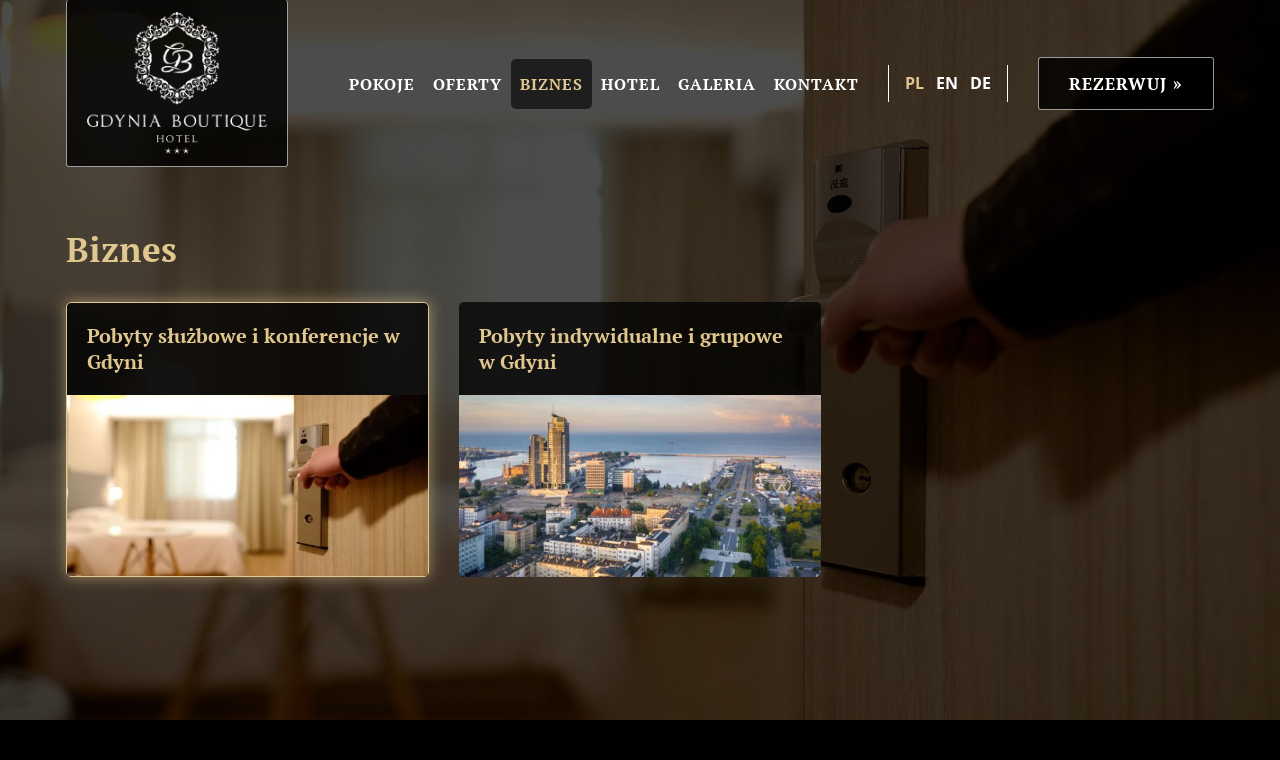

--- FILE ---
content_type: text/html; charset=UTF-8
request_url: http://hotelgb.pl/category/biznes/
body_size: 6924
content:
<!doctype html>
<html lang="pl-PL">
<head>
<meta charset="utf-8">
<meta http-equiv="content-type" content="text/html; charset=UTF-8" /> 
<meta name="viewport" content="width=device-width, initial-scale=1.0, maximum-scale=1.0, user-scalable=no" /> 
<meta name="author" content="web360.pl"> 
<title>Pobyty służbowe nad morzem, pobyty służbowe w Gdyni, delegacje służbowe w Gdyni | Hotel Gdynia Boutique***</title>
<meta name="description" content="Wykfalifikowany personel hotelu oferuje Państwu kompleksową organizację pobytów służbowych oraz możliwość wynajęcia sali konferencyjnej lub szkoleniowej na spotkania biznesowe w centrum Gdyni."/> 
<link rel="shortcut icon" href="http://hotelgb.pl/wp-content/uploads/favicon.ico" type="image/x-icon"> 
<link rel="stylesheet" type="text/css" href="/wp-content/themes/web360template/css/style.min.css?v=4.4" />
<!-- Google Tag Manager -->
<script>(function(w,d,s,l,i){w[l]=w[l]||[];w[l].push({'gtm.start':
new Date().getTime(),event:'gtm.js'});var f=d.getElementsByTagName(s)[0],
j=d.createElement(s),dl=l!='dataLayer'?'&l='+l:'';j.async=true;j.src=
'https://www.googletagmanager.com/gtm.js?id='+i+dl;f.parentNode.insertBefore(j,f);
})(window,document,'script','dataLayer','GTM-THTSNRML');</script>
<!-- End Google Tag Manager -->
<meta property="og:locale" content="pl_PL"/>
<meta property="og:type" content="website" />
<meta property="og:title" content="Pobyty służbowe nad morzem, pobyty służbowe w Gdyni, delegacje służbowe w Gdyni | Hotel Gdynia Boutique***" />
<meta property="og:description" content="Wykfalifikowany personel hotelu oferuje Państwu kompleksową organizację pobytów służbowych oraz możliwość wynajęcia sali konferencyjnej lub szkoleniowej na spotkania biznesowe w centrum Gdyni." />
<meta property="og:url" content="http://hotelgb.pl" />
<meta property="og:site_name" content="Hotel Gdynia Boutique***" /> 
<meta property="og:image" content="http://hotelgb.pl/wp-content/uploads/Pobyt-sluzbowy-1.jpg"/>
<meta property="og:image:width" content="612" />
<meta property="og:image:height" content="408" />
<meta name="twitter:image" content="http://hotelgb.pl/wp-content/uploads/Pobyt-sluzbowy-1.jpg" /> 
<meta name="twitter:card" content="summary_large_image" />
<meta name="twitter:description" content="Wykfalifikowany personel hotelu oferuje Państwu kompleksową organizację pobytów służbowych oraz możliwość wynajęcia sali konferencyjnej lub szkoleniowej na spotkania biznesowe w centrum Gdyni." />
<meta name="twitter:title" content="Pobyty służbowe nad morzem, pobyty służbowe w Gdyni, delegacje służbowe w Gdyni | Hotel Gdynia Boutique***" />
 
<meta name='robots' content='max-image-preview:large' />
<script type='application/javascript'  id='pys-version-script'>console.log('PixelYourSite Free version 9.5.5');</script>
<link rel='stylesheet' id='wp-block-library-css' href='http://hotelgb.pl/wp-includes/css/dist/block-library/style.min.css' type='text/css' media='all' />
<link rel='stylesheet' id='classic-theme-styles-css' href='http://hotelgb.pl/wp-includes/css/classic-themes.min.css?ver=1' type='text/css' media='all' />
<style id='global-styles-inline-css' type='text/css'>
body{--wp--preset--color--black: #000000;--wp--preset--color--cyan-bluish-gray: #abb8c3;--wp--preset--color--white: #ffffff;--wp--preset--color--pale-pink: #f78da7;--wp--preset--color--vivid-red: #cf2e2e;--wp--preset--color--luminous-vivid-orange: #ff6900;--wp--preset--color--luminous-vivid-amber: #fcb900;--wp--preset--color--light-green-cyan: #7bdcb5;--wp--preset--color--vivid-green-cyan: #00d084;--wp--preset--color--pale-cyan-blue: #8ed1fc;--wp--preset--color--vivid-cyan-blue: #0693e3;--wp--preset--color--vivid-purple: #9b51e0;--wp--preset--gradient--vivid-cyan-blue-to-vivid-purple: linear-gradient(135deg,rgba(6,147,227,1) 0%,rgb(155,81,224) 100%);--wp--preset--gradient--light-green-cyan-to-vivid-green-cyan: linear-gradient(135deg,rgb(122,220,180) 0%,rgb(0,208,130) 100%);--wp--preset--gradient--luminous-vivid-amber-to-luminous-vivid-orange: linear-gradient(135deg,rgba(252,185,0,1) 0%,rgba(255,105,0,1) 100%);--wp--preset--gradient--luminous-vivid-orange-to-vivid-red: linear-gradient(135deg,rgba(255,105,0,1) 0%,rgb(207,46,46) 100%);--wp--preset--gradient--very-light-gray-to-cyan-bluish-gray: linear-gradient(135deg,rgb(238,238,238) 0%,rgb(169,184,195) 100%);--wp--preset--gradient--cool-to-warm-spectrum: linear-gradient(135deg,rgb(74,234,220) 0%,rgb(151,120,209) 20%,rgb(207,42,186) 40%,rgb(238,44,130) 60%,rgb(251,105,98) 80%,rgb(254,248,76) 100%);--wp--preset--gradient--blush-light-purple: linear-gradient(135deg,rgb(255,206,236) 0%,rgb(152,150,240) 100%);--wp--preset--gradient--blush-bordeaux: linear-gradient(135deg,rgb(254,205,165) 0%,rgb(254,45,45) 50%,rgb(107,0,62) 100%);--wp--preset--gradient--luminous-dusk: linear-gradient(135deg,rgb(255,203,112) 0%,rgb(199,81,192) 50%,rgb(65,88,208) 100%);--wp--preset--gradient--pale-ocean: linear-gradient(135deg,rgb(255,245,203) 0%,rgb(182,227,212) 50%,rgb(51,167,181) 100%);--wp--preset--gradient--electric-grass: linear-gradient(135deg,rgb(202,248,128) 0%,rgb(113,206,126) 100%);--wp--preset--gradient--midnight: linear-gradient(135deg,rgb(2,3,129) 0%,rgb(40,116,252) 100%);--wp--preset--duotone--dark-grayscale: url('#wp-duotone-dark-grayscale');--wp--preset--duotone--grayscale: url('#wp-duotone-grayscale');--wp--preset--duotone--purple-yellow: url('#wp-duotone-purple-yellow');--wp--preset--duotone--blue-red: url('#wp-duotone-blue-red');--wp--preset--duotone--midnight: url('#wp-duotone-midnight');--wp--preset--duotone--magenta-yellow: url('#wp-duotone-magenta-yellow');--wp--preset--duotone--purple-green: url('#wp-duotone-purple-green');--wp--preset--duotone--blue-orange: url('#wp-duotone-blue-orange');--wp--preset--font-size--small: 13px;--wp--preset--font-size--medium: 20px;--wp--preset--font-size--large: 36px;--wp--preset--font-size--x-large: 42px;--wp--preset--spacing--20: 0.44rem;--wp--preset--spacing--30: 0.67rem;--wp--preset--spacing--40: 1rem;--wp--preset--spacing--50: 1.5rem;--wp--preset--spacing--60: 2.25rem;--wp--preset--spacing--70: 3.38rem;--wp--preset--spacing--80: 5.06rem;}:where(.is-layout-flex){gap: 0.5em;}body .is-layout-flow > .alignleft{float: left;margin-inline-start: 0;margin-inline-end: 2em;}body .is-layout-flow > .alignright{float: right;margin-inline-start: 2em;margin-inline-end: 0;}body .is-layout-flow > .aligncenter{margin-left: auto !important;margin-right: auto !important;}body .is-layout-constrained > .alignleft{float: left;margin-inline-start: 0;margin-inline-end: 2em;}body .is-layout-constrained > .alignright{float: right;margin-inline-start: 2em;margin-inline-end: 0;}body .is-layout-constrained > .aligncenter{margin-left: auto !important;margin-right: auto !important;}body .is-layout-constrained > :where(:not(.alignleft):not(.alignright):not(.alignfull)){max-width: var(--wp--style--global--content-size);margin-left: auto !important;margin-right: auto !important;}body .is-layout-constrained > .alignwide{max-width: var(--wp--style--global--wide-size);}body .is-layout-flex{display: flex;}body .is-layout-flex{flex-wrap: wrap;align-items: center;}body .is-layout-flex > *{margin: 0;}:where(.wp-block-columns.is-layout-flex){gap: 2em;}.has-black-color{color: var(--wp--preset--color--black) !important;}.has-cyan-bluish-gray-color{color: var(--wp--preset--color--cyan-bluish-gray) !important;}.has-white-color{color: var(--wp--preset--color--white) !important;}.has-pale-pink-color{color: var(--wp--preset--color--pale-pink) !important;}.has-vivid-red-color{color: var(--wp--preset--color--vivid-red) !important;}.has-luminous-vivid-orange-color{color: var(--wp--preset--color--luminous-vivid-orange) !important;}.has-luminous-vivid-amber-color{color: var(--wp--preset--color--luminous-vivid-amber) !important;}.has-light-green-cyan-color{color: var(--wp--preset--color--light-green-cyan) !important;}.has-vivid-green-cyan-color{color: var(--wp--preset--color--vivid-green-cyan) !important;}.has-pale-cyan-blue-color{color: var(--wp--preset--color--pale-cyan-blue) !important;}.has-vivid-cyan-blue-color{color: var(--wp--preset--color--vivid-cyan-blue) !important;}.has-vivid-purple-color{color: var(--wp--preset--color--vivid-purple) !important;}.has-black-background-color{background-color: var(--wp--preset--color--black) !important;}.has-cyan-bluish-gray-background-color{background-color: var(--wp--preset--color--cyan-bluish-gray) !important;}.has-white-background-color{background-color: var(--wp--preset--color--white) !important;}.has-pale-pink-background-color{background-color: var(--wp--preset--color--pale-pink) !important;}.has-vivid-red-background-color{background-color: var(--wp--preset--color--vivid-red) !important;}.has-luminous-vivid-orange-background-color{background-color: var(--wp--preset--color--luminous-vivid-orange) !important;}.has-luminous-vivid-amber-background-color{background-color: var(--wp--preset--color--luminous-vivid-amber) !important;}.has-light-green-cyan-background-color{background-color: var(--wp--preset--color--light-green-cyan) !important;}.has-vivid-green-cyan-background-color{background-color: var(--wp--preset--color--vivid-green-cyan) !important;}.has-pale-cyan-blue-background-color{background-color: var(--wp--preset--color--pale-cyan-blue) !important;}.has-vivid-cyan-blue-background-color{background-color: var(--wp--preset--color--vivid-cyan-blue) !important;}.has-vivid-purple-background-color{background-color: var(--wp--preset--color--vivid-purple) !important;}.has-black-border-color{border-color: var(--wp--preset--color--black) !important;}.has-cyan-bluish-gray-border-color{border-color: var(--wp--preset--color--cyan-bluish-gray) !important;}.has-white-border-color{border-color: var(--wp--preset--color--white) !important;}.has-pale-pink-border-color{border-color: var(--wp--preset--color--pale-pink) !important;}.has-vivid-red-border-color{border-color: var(--wp--preset--color--vivid-red) !important;}.has-luminous-vivid-orange-border-color{border-color: var(--wp--preset--color--luminous-vivid-orange) !important;}.has-luminous-vivid-amber-border-color{border-color: var(--wp--preset--color--luminous-vivid-amber) !important;}.has-light-green-cyan-border-color{border-color: var(--wp--preset--color--light-green-cyan) !important;}.has-vivid-green-cyan-border-color{border-color: var(--wp--preset--color--vivid-green-cyan) !important;}.has-pale-cyan-blue-border-color{border-color: var(--wp--preset--color--pale-cyan-blue) !important;}.has-vivid-cyan-blue-border-color{border-color: var(--wp--preset--color--vivid-cyan-blue) !important;}.has-vivid-purple-border-color{border-color: var(--wp--preset--color--vivid-purple) !important;}.has-vivid-cyan-blue-to-vivid-purple-gradient-background{background: var(--wp--preset--gradient--vivid-cyan-blue-to-vivid-purple) !important;}.has-light-green-cyan-to-vivid-green-cyan-gradient-background{background: var(--wp--preset--gradient--light-green-cyan-to-vivid-green-cyan) !important;}.has-luminous-vivid-amber-to-luminous-vivid-orange-gradient-background{background: var(--wp--preset--gradient--luminous-vivid-amber-to-luminous-vivid-orange) !important;}.has-luminous-vivid-orange-to-vivid-red-gradient-background{background: var(--wp--preset--gradient--luminous-vivid-orange-to-vivid-red) !important;}.has-very-light-gray-to-cyan-bluish-gray-gradient-background{background: var(--wp--preset--gradient--very-light-gray-to-cyan-bluish-gray) !important;}.has-cool-to-warm-spectrum-gradient-background{background: var(--wp--preset--gradient--cool-to-warm-spectrum) !important;}.has-blush-light-purple-gradient-background{background: var(--wp--preset--gradient--blush-light-purple) !important;}.has-blush-bordeaux-gradient-background{background: var(--wp--preset--gradient--blush-bordeaux) !important;}.has-luminous-dusk-gradient-background{background: var(--wp--preset--gradient--luminous-dusk) !important;}.has-pale-ocean-gradient-background{background: var(--wp--preset--gradient--pale-ocean) !important;}.has-electric-grass-gradient-background{background: var(--wp--preset--gradient--electric-grass) !important;}.has-midnight-gradient-background{background: var(--wp--preset--gradient--midnight) !important;}.has-small-font-size{font-size: var(--wp--preset--font-size--small) !important;}.has-medium-font-size{font-size: var(--wp--preset--font-size--medium) !important;}.has-large-font-size{font-size: var(--wp--preset--font-size--large) !important;}.has-x-large-font-size{font-size: var(--wp--preset--font-size--x-large) !important;}
.wp-block-navigation a:where(:not(.wp-element-button)){color: inherit;}
:where(.wp-block-columns.is-layout-flex){gap: 2em;}
.wp-block-pullquote{font-size: 1.5em;line-height: 1.6;}
</style>
<script type='text/javascript' src='http://hotelgb.pl/wp-content/plugins/pixelyoursite/dist/scripts/jquery.bind-first-0.2.3.min.js' id='jquery-bind-first-js'></script>
<script type='text/javascript' src='http://hotelgb.pl/wp-content/plugins/pixelyoursite/dist/scripts/js.cookie-2.1.3.min.js?ver=2.1.3' id='js-cookie-pys-js'></script>
<script type='text/javascript' id='pys-js-extra'>
/* <![CDATA[ */
var pysOptions = {"staticEvents":{"facebook":{"init_event":[{"delay":0,"type":"static","name":"PageView","pixelIds":["354064083836791"],"eventID":"e1628377-c431-45f0-9da2-a22eb4d2e5bb","params":{"page_title":"Biznes","post_type":"category","post_id":26,"plugin":"PixelYourSite","user_role":"guest","event_url":"hotelgb.pl\/category\/biznes\/"},"e_id":"init_event","ids":[],"hasTimeWindow":false,"timeWindow":0,"woo_order":"","edd_order":""}]}},"dynamicEvents":[],"triggerEvents":[],"triggerEventTypes":[],"facebook":{"pixelIds":["354064083836791"],"advancedMatching":[],"advancedMatchingEnabled":false,"removeMetadata":false,"contentParams":{"post_type":"category","post_id":26,"content_name":"Biznes"},"commentEventEnabled":true,"wooVariableAsSimple":false,"downloadEnabled":true,"formEventEnabled":true,"serverApiEnabled":false,"wooCRSendFromServer":false,"send_external_id":null},"debug":"","siteUrl":"http:\/\/hotelgb.pl","ajaxUrl":"http:\/\/hotelgb.pl\/wp-admin\/admin-ajax.php","ajax_event":"a00bd80527","enable_remove_download_url_param":"1","cookie_duration":"7","last_visit_duration":"60","enable_success_send_form":"","ajaxForServerEvent":"1","send_external_id":"1","external_id_expire":"180","google_consent_mode":"1","gdpr":{"ajax_enabled":false,"all_disabled_by_api":false,"facebook_disabled_by_api":false,"analytics_disabled_by_api":false,"google_ads_disabled_by_api":false,"pinterest_disabled_by_api":false,"bing_disabled_by_api":false,"externalID_disabled_by_api":false,"facebook_prior_consent_enabled":true,"analytics_prior_consent_enabled":true,"google_ads_prior_consent_enabled":null,"pinterest_prior_consent_enabled":true,"bing_prior_consent_enabled":true,"cookiebot_integration_enabled":false,"cookiebot_facebook_consent_category":"marketing","cookiebot_analytics_consent_category":"statistics","cookiebot_tiktok_consent_category":"marketing","cookiebot_google_ads_consent_category":null,"cookiebot_pinterest_consent_category":"marketing","cookiebot_bing_consent_category":"marketing","consent_magic_integration_enabled":false,"real_cookie_banner_integration_enabled":false,"cookie_notice_integration_enabled":false,"cookie_law_info_integration_enabled":false,"analytics_storage":{"enabled":true,"value":"granted","filter":false},"ad_storage":{"enabled":true,"value":"granted","filter":false},"ad_user_data":{"enabled":true,"value":"granted","filter":false},"ad_personalization":{"enabled":true,"value":"granted","filter":false}},"cookie":{"disabled_all_cookie":false,"disabled_start_session_cookie":false,"disabled_advanced_form_data_cookie":false,"disabled_landing_page_cookie":false,"disabled_first_visit_cookie":false,"disabled_trafficsource_cookie":false,"disabled_utmTerms_cookie":false,"disabled_utmId_cookie":false},"tracking_analytics":{"TrafficSource":"direct","TrafficLanding":"undefined","TrafficUtms":[],"TrafficUtmsId":[]},"woo":{"enabled":false},"edd":{"enabled":false}};
/* ]]> */
</script>
<script type='text/javascript' src='http://hotelgb.pl/wp-content/plugins/pixelyoursite/dist/scripts/public.js?ver=9.5.5' id='pys-js'></script>
</head>
<body class="archive category category-biznes category-26 post-pobyty-sluzbowe-i-konferencje-w-gdyni">
<!-- Google Tag Manager (noscript) -->
<noscript><iframe src="https://www.googletagmanager.com/ns.html?id=GTM-THTSNRML"
height="0" width="0" style="display:none;visibility:hidden"></iframe></noscript>
<!-- End Google Tag Manager (noscript) -->
<main>
<div id="webbox">

<div id="slidebox">
	<div id="slideshowbox">
		<div class="slide" style="background-image:url(http://hotelgb.pl/wp-content/uploads/hotel-g1c74d31d2_1920-1-1920x1200.jpg); display:block !important;"></div>
	</div>
</div>



<div id="contentbox">

<header id="newhead">
	<a href="http://hotelgb.pl/" id="logo" class="semit">
		<img src="http://hotelgb.pl/wp-content/uploads/logo.png" alt="Hotel Gdynia Boutique***">
		<img src="http://hotelgb.pl/wp-content/uploads/logoh.png" alt="Hotel Gdynia Boutique***">
	</a>
	
	<div id="menus">
		<nav id="menu-main-container"><ul id="main-menu" class="menu"><li id="menu-item-531" class="menu-item menu-item-type-post_type menu-item-object-page menu-item-531"><a href="http://hotelgb.pl/pokoje/">Pokoje</a></li>
<li id="menu-item-985" class="menu-item menu-item-type-taxonomy menu-item-object-category menu-item-985"><a href="http://hotelgb.pl/category/oferty/">Oferty</a></li>
<li id="menu-item-984" class="menu-item menu-item-type-taxonomy menu-item-object-category current-menu-item menu-item-984"><a href="http://hotelgb.pl/category/biznes/" aria-current="page">Biznes</a></li>
<li id="menu-item-591" class="menu-item menu-item-type-post_type menu-item-object-page menu-item-591"><a href="http://hotelgb.pl/hotel/">Hotel</a></li>
<li id="menu-item-621" class="menu-item menu-item-type-post_type menu-item-object-page menu-item-621"><a href="http://hotelgb.pl/galeria/">Galeria</a></li>
<li id="menu-item-532" class="menu-item menu-item-type-post_type menu-item-object-page menu-item-532"><a href="http://hotelgb.pl/kontakt/">Kontakt</a></li>
<li id="menu-item-622-pl" class="lang-item lang-item-5 lang-item-pl current-lang lang-item-first menu-item menu-item-type-custom menu-item-object-custom menu-item-622-pl"><a href="http://hotelgb.pl/category/biznes/" hreflang="pl-PL" lang="pl-PL"><img src="[data-uri]" alt="Polski" width="16" height="11" style="width: 16px; height: 11px;" /></a></li>
<li id="menu-item-622-en" class="lang-item lang-item-8 lang-item-en no-translation menu-item menu-item-type-custom menu-item-object-custom menu-item-622-en"><a href="http://hotelgb.pl/en/front-page/" hreflang="en-GB" lang="en-GB"><img src="[data-uri]" alt="English" width="16" height="11" style="width: 16px; height: 11px;" /></a></li>
<li id="menu-item-622-de" class="lang-item lang-item-13 lang-item-de no-translation menu-item menu-item-type-custom menu-item-object-custom menu-item-622-de"><a href="http://hotelgb.pl/de/homepage/" hreflang="de-DE" lang="de-DE"><img src="[data-uri]" alt="Deutsch" width="16" height="11" style="width: 16px; height: 11px;" /></a></li>
</ul></nav>
	
		<ul id="lang-desktop">	<li class="lang-item lang-item-5 lang-item-pl current-lang lang-item-first"><a  lang="pl-PL" hreflang="pl-PL" href="http://hotelgb.pl/category/biznes/">pl</a></li>
	<li class="lang-item lang-item-8 lang-item-en no-translation"><a  lang="en-GB" hreflang="en-GB" href="http://hotelgb.pl/en/front-page/">en</a></li>
	<li class="lang-item lang-item-13 lang-item-de no-translation"><a  lang="de-DE" hreflang="de-DE" href="http://hotelgb.pl/de/homepage/">de</a></li>
</ul>

		<a  href="#rezerwuj" onclick="Booking.Open()" id="booking" class="serif semit">Rezerwuj &raquo;</a>

		<button id="menubtn">Menu</button>
	</div>
</header><section id="pagecontent"> 
    <h1>Biznes</h1>
        <section id="posts">
    
        
    <a href="http://hotelgb.pl/biznes/pobyty-sluzbowe-i-konferencje-w-gdyni/" title="Pobyty służbowe i konferencje w Gdyni" class="post-898 post type-post status-publish format-standard has-post-thumbnail hentry category-biznes sticky">
        <div class="post-thumb">
                    <img width="600" height="300" src="http://hotelgb.pl/wp-content/uploads/hotel-g1c74d31d2_1920-600x300.jpg" class="attachment-thumbnail size-thumbnail wp-post-image" alt="Pobyty służbowe w Gdyni, delegacja w Gdyni, pobyty służbowe nad morzem, delegacja nad morzem, konferencje w Gdyni, szkolenia w Gdyni" decoding="async" />        </div>
        <h2>Pobyty służbowe i konferencje w Gdyni</h2>
    </a>
        
    <a href="http://hotelgb.pl/biznes/pobyty-indywidualne-i-grupowe-w-gdyni/" title="Pobyty indywidualne i grupowe w Gdyni" class="post-908 post type-post status-publish format-standard has-post-thumbnail hentry category-biznes">
        <div class="post-thumb">
                    <img width="600" height="300" src="http://hotelgb.pl/wp-content/uploads/Miasto-2-600x300.jpg" class="attachment-thumbnail size-thumbnail wp-post-image" alt="Walentynki nad morzem, weekend walentynkowy, walentynki dla dwojga, walentynki w Gdyni" decoding="async" loading="lazy" />        </div>
        <h2>Pobyty indywidualne i grupowe w Gdyni</h2>
    </a>
        


    
    </section>
		<div id="footspace"></div>
	</div>
	</div>
<footer>
	<a href="#rezerwuj" onclick="Booking.Open()" id="footbook" class="serif">Rezerwuj &raquo;</a>
</footer>

</main>
<aside id="footinfo">
	<div id="footwrap">
		<ul>
			<li><address>Gdynia Boutique Hotel*** &copy; 2026, Abrahama 39, 81-366 Gdynia</address></li>
			<li>info@hotelgb.pl | (+48) 570 177 888</li>
		</ul>
		<nav id="menu-footer-container"><ul id="footer-menu" class="menu"><li id="menu-item-596" class="menu-item menu-item-type-post_type menu-item-object-page menu-item-privacy-policy menu-item-596"><a href="http://hotelgb.pl/polityka-prywatnosci/">Polityka prywatności</a></li>
<li id="menu-item-728" class="menu-item menu-item-type-post_type menu-item-object-page menu-item-728"><a href="http://hotelgb.pl/regulamin/">Regulamin</a></li>
<li id="menu-item-598" class="menu-item menu-item-type-custom menu-item-object-custom menu-item-598"><a href="/sitemap.xml">Mapa strony</a></li>
<li id="menu-item-597" class="menu-item menu-item-type-custom menu-item-object-custom menu-item-597"><a href="http://web360.pl">Wykonanie strony: web360.pl</a></li>
</ul></nav>
	</div>
</aside>
<script type="text/javascript" src="http://hotelgb.pl/wp-content/themes/web360template/js/jquery.js?v=1.7"></script>
<!-- profit room engine -->
<script type="text/javascript" src="https://open.upperbooking.com/boutiquehotelgdynia/Booking.js?locale=pl"></script><noscript><img height="1" width="1" style="display: none;" src="https://www.facebook.com/tr?id=354064083836791&ev=PageView&noscript=1&cd%5Bpage_title%5D=Biznes&cd%5Bpost_type%5D=category&cd%5Bpost_id%5D=26&cd%5Bplugin%5D=PixelYourSite&cd%5Buser_role%5D=guest&cd%5Bevent_url%5D=hotelgb.pl%2Fcategory%2Fbiznes%2F" alt=""></noscript>
<script type='text/javascript'>
(function() {
				var expirationDate = new Date();
				expirationDate.setTime( expirationDate.getTime() + 31536000 * 1000 );
				document.cookie = "pll_language=pl; expires=" + expirationDate.toUTCString() + "; path=/; SameSite=Lax";
			}());
</script>
<!--<div id="preloader">
	<div id="status" style="background-image:url(/wp-content/uploads/logo.png);">&nbsp;</div>
</div>-->
</body>
</html>
<!-- Dynamic page generated in 0.201 seconds. -->
<!-- Cached page generated by WP-Super-Cache on 2026-01-22 18:34:10 -->

<!-- Compression = gzip -->

--- FILE ---
content_type: text/css
request_url: http://hotelgb.pl/wp-content/themes/web360template/css/style.min.css?v=4.4
body_size: 5026
content:
html,body,div,span,applet,object,iframe,h1,h2,h3,h4,h5,h6,p,blockquote,pre,a,abbr,acronym,address,big,cite,code,del,dfn,em,img,ins,kbd,q,s,samp,small,strike,strong,sub,sup,tt,var,b,u,i,center,dl,dt,dd,ol,ul,li,fieldset,form,label,legend,table,caption,tbody,tfoot,thead,tr,th,td,article,aside,canvas,details,embed,figure,figcaption,footer,header,hgroup,menu,nav,output,ruby,section,summary,time,mark,audio,video{margin:0;padding:0;border:0;font-size:100%;font:inherit;vertical-align:baseline}article,aside,details,figcaption,figure,footer,header,hgroup,menu,nav,section{display:block}body{line-height:1}ol,ul{list-style:none}blockquote,q{quotes:none}blockquote:before,blockquote:after,q:before,q:after{content:"";content:none}table{border-collapse:collapse;border-spacing:0}*{-webkit-box-sizing:border-box;box-sizing:border-box}img{display:block;max-width:100%;height:auto}input,textarea,select{font:inherit;margin:0;padding:0}@font-face{font-family:"Open Sans";font-style:normal;font-weight:300;src:local("Open Sans Light"),local("OpenSans-Light"),url(https://fonts.gstatic.com/s/opensans/v15/mem5YaGs126MiZpBA-UN_r8OXOhpOqc.woff2) format("woff2");unicode-range:U+0100-024F,U+0259,U+1E00-1EFF,U+2020,U+20A0-20AB,U+20AD-20CF,U+2113,U+2C60-2C7F,U+A720-A7FF}@font-face{font-family:"Open Sans";font-style:normal;font-weight:300;src:local("Open Sans Light"),local("OpenSans-Light"),url(https://fonts.gstatic.com/s/opensans/v15/mem5YaGs126MiZpBA-UN_r8OUuhp.woff2) format("woff2");unicode-range:U+0000-00FF,U+0131,U+0152-0153,U+02BB-02BC,U+02C6,U+02DA,U+02DC,U+2000-206F,U+2074,U+20AC,U+2122,U+2191,U+2193,U+2212,U+2215,U+FEFF,U+FFFD}@font-face{font-family:"Open Sans";font-style:normal;font-weight:400;src:local("Open Sans Regular"),local("OpenSans-Regular"),url(https://fonts.gstatic.com/s/opensans/v15/mem8YaGs126MiZpBA-UFW50bbck.woff2) format("woff2");unicode-range:U+0100-024F,U+0259,U+1E00-1EFF,U+2020,U+20A0-20AB,U+20AD-20CF,U+2113,U+2C60-2C7F,U+A720-A7FF}@font-face{font-family:"Open Sans";font-style:normal;font-weight:400;src:local("Open Sans Regular"),local("OpenSans-Regular"),url(https://fonts.gstatic.com/s/opensans/v15/mem8YaGs126MiZpBA-UFVZ0b.woff2) format("woff2");unicode-range:U+0000-00FF,U+0131,U+0152-0153,U+02BB-02BC,U+02C6,U+02DA,U+02DC,U+2000-206F,U+2074,U+20AC,U+2122,U+2191,U+2193,U+2212,U+2215,U+FEFF,U+FFFD}@font-face{font-family:"Open Sans";font-style:normal;font-weight:700;src:local("Open Sans Bold"),local("OpenSans-Bold"),url(https://fonts.gstatic.com/s/opensans/v15/mem5YaGs126MiZpBA-UN7rgOXOhpOqc.woff2) format("woff2");unicode-range:U+0100-024F,U+0259,U+1E00-1EFF,U+2020,U+20A0-20AB,U+20AD-20CF,U+2113,U+2C60-2C7F,U+A720-A7FF}@font-face{font-family:"Open Sans";font-style:normal;font-weight:700;src:local("Open Sans Bold"),local("OpenSans-Bold"),url(https://fonts.gstatic.com/s/opensans/v15/mem5YaGs126MiZpBA-UN7rgOUuhp.woff2) format("woff2");unicode-range:U+0000-00FF,U+0131,U+0152-0153,U+02BB-02BC,U+02C6,U+02DA,U+02DC,U+2000-206F,U+2074,U+20AC,U+2122,U+2191,U+2193,U+2212,U+2215,U+FEFF,U+FFFD}@font-face{font-family:"PT Serif";font-style:normal;font-weight:400;src:local("PT Serif"),local("PTSerif-Regular"),url(https://fonts.gstatic.com/s/ptserif/v10/EJRVQgYoZZY2vCFuvAFYzr-tdg.woff2) format("woff2");unicode-range:U+0100-024F,U+0259,U+1E00-1EFF,U+2020,U+20A0-20AB,U+20AD-20CF,U+2113,U+2C60-2C7F,U+A720-A7FF}@font-face{font-family:"PT Serif";font-style:normal;font-weight:400;src:local("PT Serif"),local("PTSerif-Regular"),url(https://fonts.gstatic.com/s/ptserif/v10/EJRVQgYoZZY2vCFuvAFWzr8.woff2) format("woff2");unicode-range:U+0000-00FF,U+0131,U+0152-0153,U+02BB-02BC,U+02C6,U+02DA,U+02DC,U+2000-206F,U+2074,U+20AC,U+2122,U+2191,U+2193,U+2212,U+2215,U+FEFF,U+FFFD}@font-face{font-family:"PT Serif";font-style:normal;font-weight:700;src:local("PT Serif Bold"),local("PTSerif-Bold"),url(https://fonts.gstatic.com/s/ptserif/v10/EJRSQgYoZZY2vCFuvAnt66qcVyvHpA.woff2) format("woff2");unicode-range:U+0100-024F,U+0259,U+1E00-1EFF,U+2020,U+20A0-20AB,U+20AD-20CF,U+2113,U+2C60-2C7F,U+A720-A7FF}@font-face{font-family:"PT Serif";font-style:normal;font-weight:700;src:local("PT Serif Bold"),local("PTSerif-Bold"),url(https://fonts.gstatic.com/s/ptserif/v10/EJRSQgYoZZY2vCFuvAnt66qSVys.woff2) format("woff2");unicode-range:U+0000-00FF,U+0131,U+0152-0153,U+02BB-02BC,U+02C6,U+02DA,U+02DC,U+2000-206F,U+2074,U+20AC,U+2122,U+2191,U+2193,U+2212,U+2215,U+FEFF,U+FFFD}html{font-size:62.5%}body{font-family:"Open Sans",sans-serif;color:#fff;font-size:1.6rem;line-height:1.6;background:#000}h1,h2,h3,h4,h5,h6{font-weight:700;font-family:"PT Serif",serif;line-height:1.3;color:#e0c68f}strong{font-weight:700}h1{font-size:3.5rem}h2{font-size:3.5rem}h3{font-size:2.5rem}h4{font-size:2.1rem}h5{font-size:2rem}h6{font-size:1.8rem}a{text-decoration:none;color:inherit}.serif{font-family:"PT Serif",serif;letter-spacing:1px;font-size:1.7rem;font-weight:700;text-transform:uppercase}.semit{background:rgba(0,0,0,.8);border:1px solid rgba(255,255,255,.6);border-radius:3px;-webkit-transition:all .25s ease;transition:all .25s ease}a.semit:hover{background:#000;border-radius:5px;border:1px solid #e0c68f;color:#e0c68f}#preloader{position:fixed;top:0;left:0;right:0;bottom:0;background-color:#000;z-index:9999}#status{width:250px;height:250px;position:absolute;left:50%;top:50%;background-repeat:no-repeat;background-position:center;margin:-125px 0 0 -125px;-webkit-animation:pulse 1.7s infinite;animation:pulse 1.7s infinite;border-radius:50%}@-webkit-keyframes pulse{0%{-webkit-box-shadow:0 0 0 0 rgba(255,255,255,.4)}70%{-webkit-box-shadow:0 0 0 90px rgba(255,255,255,0)}100%{-webkit-box-shadow:0 0 0 0 rgba(255,255,255,0)}}@keyframes pulse{0%{-webkit-box-shadow:0 0 0 0 rgba(255,255,255,.4);box-shadow:0 0 0 0 rgba(255,255,255,.4)}70%{-webkit-box-shadow:0 0 0 90px rgba(255,255,255,0);box-shadow:0 0 0 90px rgba(255,255,255,0)}100%{-webkit-box-shadow:0 0 0 0 rgba(255,255,255,0);box-shadow:0 0 0 0 rgba(255,255,255,0)}}main{width:100%;min-height:100vh;background-attachment:fixed;background-repeat:no-repeat;background-position:center center;background-size:cover;position:relative;background:#333}#newhead{display:-webkit-box;display:-ms-flexbox;display:flex;-webkit-box-align:center;-ms-flex-align:center;align-items:center;-webkit-box-pack:justify;-ms-flex-pack:justify;justify-content:space-between;margin-bottom:60px}.page-galeria #newhead,.page-gallery #newhead,.page-galerie #newhead{color:#000 !important}#menus{display:-webkit-box;display:-ms-flexbox;display:flex;-webkit-box-align:center;-ms-flex-align:center;align-items:center}#head{width:100%;display:-webkit-box;display:-ms-flexbox;display:flex;-ms-flex-wrap:wrap;flex-wrap:wrap;-webkit-box-pack:justify;-ms-flex-pack:justify;justify-content:space-between;-webkit-box-align:center;-ms-flex-align:center;align-items:center;padding-bottom:40px}#lang-desktop{display:-webkit-box;display:-ms-flexbox;display:flex;text-transform:uppercase;margin-right:30px;margin-left:20px;border-right:1px solid #fff;padding-right:10px;padding-left:10px;border-left:1px solid #fff}#lang-desktop .lang-item{padding:6px;font-weight:700}#lang-desktop .current-lang{color:#e0c68f}#logo{border-top:0;padding:0 20px 24px;position:relative;display:block}#logo img{display:block;width:180px;height:auto;position:relative;top:12px;z-index:2;opacity:1;-webkit-transition:all .25s ease;transition:all .25s ease}#logo img:last-child{position:absolute;z-index:1;opacity:0}#logo:hover img{opacity:0}#logo:hover img:last-child{opacity:1}#headright{display:-webkit-box;display:-ms-flexbox;display:flex;-webkit-box-align:center;-ms-flex-align:center;align-items:center}#headright ul{display:-webkit-box;display:-ms-flexbox;display:flex;padding:0 20px 0 0;font-weight:700}#headright ul li{padding:0 8px 0 0;text-transform:uppercase;font-size:1.4rem;border-right:1px solid #fff;margin:0 8px 0 0;line-height:1.1}#headright ul li:last-child{border:0}#booking{display:block;padding:12px 30px;color:#fff}#posts{display:grid;max-width:1360px;grid-gap:30px;grid-template-columns:repeat(auto-fill, minmax(350px, 1fr))}#posts .post{background:rgba(0,0,0,.75);overflow:hidden;border-radius:5px;-webkit-transition:all .25s ease;transition:all .25s ease;display:-webkit-box;display:-ms-flexbox;display:flex;-webkit-box-orient:vertical;-webkit-box-direction:reverse;-ms-flex-direction:column-reverse;flex-direction:column-reverse}#posts .post:hover{background:#000}#posts .post h2{display:block;padding:20px;font-size:20px}#posts .sticky{border:1px solid #e0c68f;-webkit-box-shadow:0 0 15px rgba(224,198,143,.6);box-shadow:0 0 15px rgba(224,198,143,.6)}#posts .post-thumb{aspect-ratio:2/1;background:#000;background-image:url("/wp-content/uploads/logo.png");background-repeat:no-repeat;background-position:center;position:relative}#posts .post-thumb img{position:relative;z-index:1}#posts .post-thumb span{display:block;position:absolute;bottom:0px;left:0;z-index:2;background:#e0c68f;color:#000;font-weight:700;font-family:"PT Serif",serif;padding:10px 15px;font-size:22px}#webbox{position:relative;width:100%;min-height:100vh;min-height:calc(100vh - 50px)}#slidebox{position:fixed;width:100%;min-height:100%;z-index:1}#slideshowbox{width:100%;min-height:100%;position:absolute;z-index:1;top:0;left:0}#slideshowbox .slide{width:100%;min-height:100%;background-repeat:no-repeat;background-position:center center;background-size:cover;position:absolute;display:none}#slideshowbox .slide:after{width:100%;height:100%;display:block;content:"";background:rgba(0,0,0,.7);position:absolute;top:0;left:0}#slidenav{display:-webkit-box;display:-ms-flexbox;display:flex;-ms-flex-wrap:nowrap;flex-wrap:nowrap;width:100%;height:100vh;position:absolute;-webkit-box-align:stretch;-ms-flex-align:stretch;align-items:stretch;z-index:2;top:0;left:0}#slidenav .cyclenav{-webkit-box-flex:0;-ms-flex:0 0 66px;flex:0 0 66px;display:-webkit-box;display:-ms-flexbox;display:flex;-webkit-box-align:center;-ms-flex-align:center;align-items:center}#cycle-space{-webkit-box-flex:1;-ms-flex:1;flex:1}.cyclenav>span{display:block;width:66px;height:110px;position:relative;cursor:pointer}.cyclenav>span:after,.cyclenav>span:before{display:block;position:absolute;content:"";width:40px;height:4px;background:rgba(255,255,255,.8);-webkit-transform:rotate(-55deg);transform:rotate(-55deg);top:30px;-webkit-transition:all .25s ease;transition:all .25s ease}.cyclenav>span:hover:after,.cyclenav>span:hover:before{background:#001400}.cyclenav>span:before{-webkit-transform:rotate(55deg);transform:rotate(55deg);top:61px}#cycle-next{-webkit-transform:rotate(180deg);transform:rotate(180deg)}#contentbox{position:relative;top:0;left:66px;z-index:3;width:-o-calc(100% - 132px);width:calc(100% - 132px);display:-webkit-box;display:-ms-flexbox;display:flex;-webkit-box-orient:vertical;-webkit-box-direction:normal;-ms-flex-direction:column;flex-direction:column;-webkit-box-pack:start;-ms-flex-pack:start;justify-content:flex-start;min-height:100vh;min-height:calc(100vh - 50px)}body.home #contentbox{-webkit-box-pack:justify;-ms-flex-pack:justify;justify-content:space-between}.post-price{display:inline-block;background:#e0c68f;color:#000;font-weight:700;font-family:"PT Serif",serif;padding:10px 20px;font-size:21px}#pagecontent>h1{padding-bottom:30px}#pagecontent>h2{padding-bottom:10px;padding-top:20px;font-size:3rem}#pagecontent>h4{padding-bottom:10px}#pagecontent>p,#pagecontent>ul,#pagecontent>ol{padding-bottom:20px;max-width:700px}#pagecontent>p a{font-weight:700;color:#e0c68f;border-bottom:1px dotted #e0c68f}#pagecontent li{position:relative}#pagecontent>ol li{list-style:decimal;list-style-position:inside}#pagecontent>ol li li{padding:0 0 0 20px;list-style:none}#pagecontent>ul li:before,#pagecontent>ol li li:before{content:"";display:inline-block;width:6px;height:6px;border-radius:3px;background:#e0c68f;margin:0 10px 0 0;position:relative;top:-3px}#slidecontent{width:100%}.s-entry{display:none;max-width:600px;width:100%}.s-entry h2{line-height:1.1;font-size:4rem;text-shadow:1px 1px 1px rgba(0,0,0,.6)}.s-entry a.semit{display:inline-block;padding:12px 20px}.s-con{padding:30px 0}#footspace{width:100%;height:150px}footer{display:none}#menubtn{display:none}#main-menu{display:-webkit-box;display:-ms-flexbox;display:flex}#main-menu li.current-menu-item a{color:#e0c68f;background-color:rgba(0,0,0,.6);border-radius:5px}#main-menu li a{display:block;padding:0 9px;line-height:50px;font-family:"PT Serif",serif;font-weight:700;letter-spacing:1px;font-size:1.6rem;text-transform:uppercase}#main-menu li.lang-item{display:none}#footinfo{width:100%;background:#222;position:relative;z-index:4}#footwrap{width:100%;padding:15px 20px;color:#888;font-size:1.3rem;display:-webkit-box;display:-ms-flexbox;display:flex;-webkit-box-pack:justify;-ms-flex-pack:justify;justify-content:space-between;-webkit-box-align:end;-ms-flex-align:end;align-items:flex-end}#footwrap ul{color:#aaa}#menu-footer-container ul{display:-webkit-box;display:-ms-flexbox;display:flex}#menu-footer-container ul li a{display:block;background:#000;margin-left:3px;padding:3px 12px;border:1px solid #666;border-radius:17px;color:#888}#menu-footer-container ul li:first-child a{margin:0}#pokoje{display:-webkit-box;display:-ms-flexbox;display:flex;-ms-flex-wrap:wrap;flex-wrap:wrap}.pokoj{width:100%;max-width:550px;margin:30px 30px 0 0;border:0}.pokoj .cover{width:100%;height:0;padding-bottom:40%;background-size:cover;background-position:center center;background-repeat:no-repeat;display:block;position:relative;z-index:10;border-radius:3px 3px 0 0}.pokoj .cover i{display:block;content:"";width:100%;height:100%;background:rgba(0,0,0,.4) url("/wp-content/uploads/ico-photo.png") no-repeat center center;position:absolute;z-index:11;opacity:0}.pokoj .cover i:hover{opacity:1}.pokoj .txt{padding:15px 20px 10px;font-size:1.5rem}.pokoj .txt h4{padding-bottom:10px}.pokoj ul{margin-top:15px;border-top:1px solid #e0c68f;padding-top:15px;font-size:1.3rem;display:-webkit-box;display:-ms-flexbox;display:flex;-ms-flex-wrap:wrap;flex-wrap:wrap}.pokoj ul li{padding:0 10px 5px 0}.pokoj ul img{display:inline-block;vertical-align:middle;width:12px;margin:0 5px 0 0}.galeria{display:-webkit-box;display:-ms-flexbox;display:flex;-ms-flex-wrap:wrap;flex-wrap:wrap;padding-top:15px;max-width:900px}.thumbfoto{margin:15px 15px 0 0;width:200px}.thumbfoto img{display:block;height:auto;width:100%}.thumbfoto img{display:block;height:auto;width:100%;border-radius:3px}.page-galeria #slideshowbox .slide:after,.page-gallery #slideshowbox .slide:after,.page-galerie #slideshowbox .slide:after,.page-galeria #pagecontent,.page-gallery #pagecontent,.page-galerie #pagecontent{display:none}#mapa{width:100%;height:100%;z-index:2;position:fixed}#mapa *{-webkit-transition:none;transition:none}#map_wrapper{height:100%;width:100%;overflow:hidden;position:relative}#map_canvas{width:130%;height:100%}#mapcontent{width:49%}.social-links{display:block !important}.social-links a{display:-webkit-box;display:-ms-flexbox;display:flex;-webkit-box-align:center;-ms-flex-align:center;align-items:center;padding:5px 0}.social-links img{display:block;width:25px;height:25px;margin-right:10px}.maptxt{text-align:center;color:#000}.page-kontakt #pagecontent,.page-kontakt #footspace,.page-contact #pagecontent,.page-contact #footspace,.page-kontakt-de #pagecontent,.page-kontakt-de #footspace{display:none}.page-kontakt #contentbox,.page-contact #contentbox,.page-kontakt-de #contentbox{min-height:0}#mapa-content{background:rgba(0,0,0,.4);padding:40px;border-radius:5px;border-bottom:1px solid #e0c68f;max-width:500px;margin-bottom:50px}#mapa-content h1{margin-bottom:30px}#mapa-content p{padding-bottom:20px}#mapa-content p:last-child{padding:0}#showmap{display:none}#imagelightbox{position:fixed;z-index:9999;-ms-touch-action:none;touch-action:none}#imagelightbox-overlay{-webkit-animation:.25s linear 0s normal none 1 running fade-in;animation:.25s linear 0s normal none 1 running fade-in;background-color:rgba(0,0,0,.9);bottom:0;left:0;position:fixed;right:0;top:0;z-index:9998}#galleryimgsin{position:fixed;z-index:9999;-webkit-box-shadow:0 0 50px 10px rgba(0,0,0,.8);box-shadow:0 0 50px 10px rgba(0,0,0,.8)}#imagelightbox-caption{text-align:center;background-color:#000;position:fixed;z-index:10001;left:0;right:0;bottom:0;padding:10px;border-top:1px solid #e0c68f}#imagelightbox-close{width:60px;height:60px;text-align:left;border:1px solid #e0c68f;position:fixed;z-index:10002;background:rgba(0,0,0,0);top:30px;right:30px;cursor:pointer;border-radius:5px}#imagelightbox-close:hover,#imagelightbox-close:focus{background-color:#000}#imagelightbox-close:before,#imagelightbox-close:after{width:2px;background-color:#e0c68f;content:"";position:absolute;top:20%;bottom:20%;left:50%;margin-left:-1px}#imagelightbox-close:before{-webkit-transform:rotate(45deg);transform:rotate(45deg)}#imagelightbox-close:after{-webkit-transform:rotate(-45deg);transform:rotate(-45deg)}#imagelightbox-loading,#imagelightbox-loading div{border-radius:50%}#imagelightbox-loading{width:2.5em;height:2.5em;background-color:#444;background-color:rgba(0,0,0,.5);position:fixed;z-index:10003;top:50%;left:50%;padding:.625em;margin:-1.25em 0 0 -1.25em;-webkit-box-shadow:0 0 2.5em rgba(0,0,0,.75);box-shadow:0 0 2.5em rgba(0,0,0,.75)}#imagelightbox-loading div{width:1.25em;height:1.25em;background-color:#fff;-webkit-animation:imagelightbox-loading .5s ease infinite;animation:imagelightbox-loading .5s ease infinite}@-webkit-keyframes imagelightbox-loading{from{opacity:.5;-webkit-transform:scale(0.75)}50%{opacity:1;-webkit-transform:scale(1)}to{opacity:.5;-webkit-transform:scale(0.75)}}@keyframes imagelightbox-loading{from{opacity:.5;-webkit-transform:scale(0.75);transform:scale(0.75)}50%{opacity:1;-webkit-transform:scale(1);transform:scale(1)}to{opacity:.5;-webkit-transform:scale(0.75);transform:scale(0.75)}}.imagelightbox-arrow{width:60px;height:60px;border:0;background-color:rgba(0,0,0,0);vertical-align:middle;display:none;position:fixed;z-index:10001;top:50%;border:1px solid #e0c68f;margin-top:-30px !important;cursor:pointer;border-radius:5px}.imagelightbox-arrow:hover,.imagelightbox-arrow:focus{background-color:#000}.imagelightbox-arrow-left{left:30px}.imagelightbox-arrow-right{right:30px}.imagelightbox-arrow:before{width:0;height:0;border:1em solid rgba(0,0,0,0);content:"";display:inline-block;margin-bottom:-0.125em}.imagelightbox-arrow-left:before{border-left:none;border-right-color:#e0c68f;margin-left:-0.313em}.imagelightbox-arrow-right:before{border-right:none;border-left-color:#e0c68f;margin-right:-0.313em}#imagelightbox-loading,#imagelightbox-overlay,#imagelightbox-close,#imagelightbox-caption,#imagelightbox-nav,.imagelightbox-arrow{-webkit-animation:fade-in .25s linear;animation:fade-in .25s linear}@-webkit-keyframes fade-in{from{opacity:0}to{opacity:1}}@keyframes fade-in{from{opacity:0}to{opacity:1}}@media screen and (max-width: 1124px){main{min-height:calc(var(--vh, 1vh)*100)}#webbox{min-height:calc(var(--vh, 1vh)*100 - 50px)}#contentbox{min-height:calc(var(--vh, 1vh)*100 - 50px)}#contentbox{left:20px;width:-o-calc(100% - 40px);width:calc(100% - 40px)}#lang-desktop{display:none}#slidenav{display:none}.page-galeria #slidenav{display:-webkit-box;display:-ms-flexbox;display:flex}#head{-webkit-box-pack:center;-ms-flex-pack:center;justify-content:center}.page-galeria #contentbox{left:50%;width:10px}#headright{display:none}#logo img{width:160px}#footspace{height:75px}#pagecontent{text-align:center}#pagecontent>p{-moz-text-align-last:center;text-align-last:center;max-width:100%}h1{font-size:3rem}.s-entry{max-width:100%}.s-txt{text-align:center}#pokoje{-webkit-box-pack:center;-ms-flex-pack:center;justify-content:center}.pokoj{width:100%;margin:0 0 30px 0}.pokoj .cover i{display:none}.pokoj ul{-webkit-box-pack:center;-ms-flex-pack:center;justify-content:center}.imagelightbox-arrow{display:none !important}.galeria{-webkit-box-pack:center;-ms-flex-pack:center;justify-content:center}.thumbfoto{margin:15px 7.5px 0 7.5px;width:160px}footer{-ms-flex-wrap:wrap;flex-wrap:wrap;border:0}#footbook{background:#e0c68f;display:-webkit-box;display:-ms-flexbox;display:flex;-webkit-box-pack:center;-ms-flex-pack:center;justify-content:center;-webkit-box-align:center;-ms-flex-align:center;align-items:center;padding:0 20px;color:#000;height:50px;width:100%}#footwrap{-ms-flex-wrap:wrap;flex-wrap:wrap;-webkit-box-pack:center;-ms-flex-pack:center;justify-content:center}#footbook{font-size:1.6rem;padding:0}#footwrap ul{padding-top:20px;text-align:center}#menu-main-container{position:absolute;top:0px;left:0;width:100%;opacity:0;-webkit-transition:all .25s ease;transition:all .25s ease;pointer-events:none;z-index:99999}#menu-main-container.active{opacity:1;top:167px;pointer-events:all;-webkit-box-shadow:0 0 80px 80px rgba(0,0,0,.9);box-shadow:0 0 80px 80px rgba(0,0,0,.9)}#booking{display:none}#main-menu{width:100%;background:#000;text-align:center;-ms-flex-wrap:wrap;flex-wrap:wrap}#main-menu li{border-top:1px solid #444;width:100%}#main-menu li.lang-item{width:33.333%;display:block;border-right:1px solid #444;background:#222}#main-menu li.lang-item:last-child{border-right:0}#menus{-webkit-box-flex:1;-ms-flex:1;flex:1;-webkit-box-pack:end;-ms-flex-pack:end;justify-content:flex-end}#menubtn{display:-webkit-box;display:-ms-flexbox;display:flex;height:50px;cursor:pointer;background:#000;border:0;color:#fff;font-weight:700;font-family:"PT Serif",serif;font-size:1.6rem;text-transform:uppercase;letter-spacing:1px;-webkit-box-pack:center;-ms-flex-pack:center;justify-content:center;-webkit-box-align:center;-ms-flex-align:center;align-items:center;width:100%;max-width:250px;border-radius:5px;margin-left:10px}#menubtn:after{display:inline-block;width:14px;height:2px;background:#fff;content:"";margin:0 0 0 5px;-webkit-box-ordinal-group:3;-ms-flex-order:2;order:2;position:relative;-webkit-transition:all .25s ease;transition:all .25s ease}#menubtn:before{display:inline-block;width:14px;height:8px;background:rgba(0,0,0,0);content:"";margin:0 0 0 -14px;border-top:2px solid #fff;border-bottom:2px solid #fff;-webkit-box-ordinal-group:4;-ms-flex-order:3;order:3;position:relative;-webkit-transition:all .25s ease;transition:all .25s ease}#menubtn.clicked:after{-webkit-transform:rotateZ(45deg);transform:rotateZ(45deg);height:3px}#menubtn.clicked:before{-webkit-transform:rotateZ(-45deg);transform:rotateZ(-45deg);border:0;height:3px;background:#fff}footer{position:fixed;position:sticky;width:100%;bottom:0;z-index:4;background:#000;border-top:1px solid rgba(255,255,255,.7);-webkit-box-shadow:0 0 30px 30px rgba(0,0,0,.6);box-shadow:0 0 30px 30px rgba(0,0,0,.6);height:50px;display:-webkit-box;display:-ms-flexbox;display:flex;-webkit-box-pack:justify;-ms-flex-pack:justify;justify-content:space-between}#footer-menu{-ms-flex-wrap:wrap;flex-wrap:wrap;-webkit-box-pack:center;-ms-flex-pack:center;justify-content:center}#footer-menu li a{margin:0 1.5px 3px 1.5px}section#withmap{-webkit-box-pack:center;-ms-flex-pack:center;justify-content:center}#mapa-content{position:relative;top:0;text-align:center;background:rgba(0,0,0,.9);padding:20px 10px;-webkit-transition:none;transition:none;margin-bottom:130px;max-width:100%}#mapa-content h1{margin-bottom:15px}.social-links a{-webkit-box-align:center;-ms-flex-align:center;align-items:center;-webkit-box-pack:center;-ms-flex-pack:center;justify-content:center}#map_canvas{width:150%;margin-left:-25%;height:100%}#showmap{display:-webkit-box;display:-ms-flexbox;display:flex;-webkit-box-pack:center;-ms-flex-pack:center;justify-content:center;width:80px;height:80px;background:#000;border:2px solid #e0c68f;position:absolute;bottom:30px;left:50%;margin-left:-40px;z-index:3;color:#fff;border-radius:50%;text-transform:uppercase;font-weight:700;-webkit-box-align:center;-ms-flex-align:center;align-items:center;outline:0}.showmap-txt{width:80px;display:block;text-align:center}#showmap span.showmap-txt:nth-child(2){display:none}#showmap.clicked span.showmap-txt:nth-child(1){display:none}#showmap.clicked span.showmap-txt:nth-child(2){display:inline}}/*# sourceMappingURL=style.min.css.map */